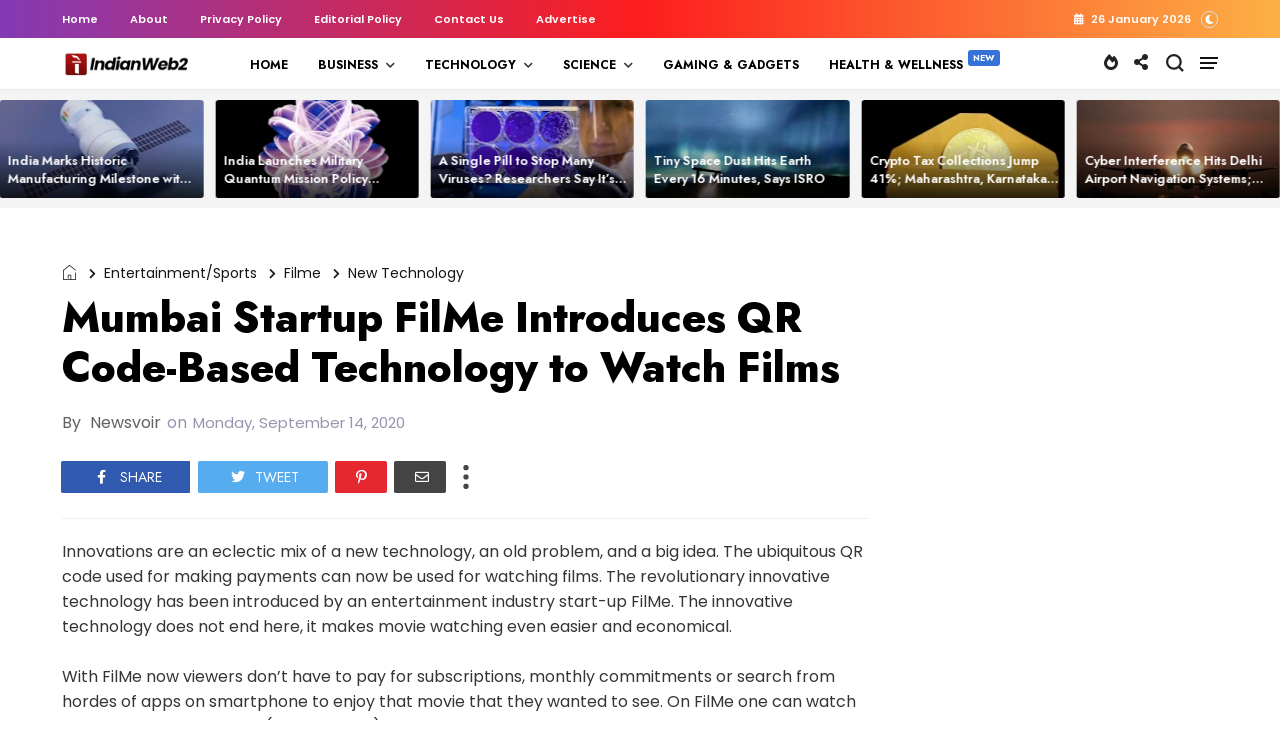

--- FILE ---
content_type: text/html; charset=utf-8
request_url: https://www.google.com/recaptcha/api2/aframe
body_size: 266
content:
<!DOCTYPE HTML><html><head><meta http-equiv="content-type" content="text/html; charset=UTF-8"></head><body><script nonce="isF2jPXSoplftNNhM0GV3g">/** Anti-fraud and anti-abuse applications only. See google.com/recaptcha */ try{var clients={'sodar':'https://pagead2.googlesyndication.com/pagead/sodar?'};window.addEventListener("message",function(a){try{if(a.source===window.parent){var b=JSON.parse(a.data);var c=clients[b['id']];if(c){var d=document.createElement('img');d.src=c+b['params']+'&rc='+(localStorage.getItem("rc::a")?sessionStorage.getItem("rc::b"):"");window.document.body.appendChild(d);sessionStorage.setItem("rc::e",parseInt(sessionStorage.getItem("rc::e")||0)+1);localStorage.setItem("rc::h",'1769447140416');}}}catch(b){}});window.parent.postMessage("_grecaptcha_ready", "*");}catch(b){}</script></body></html>